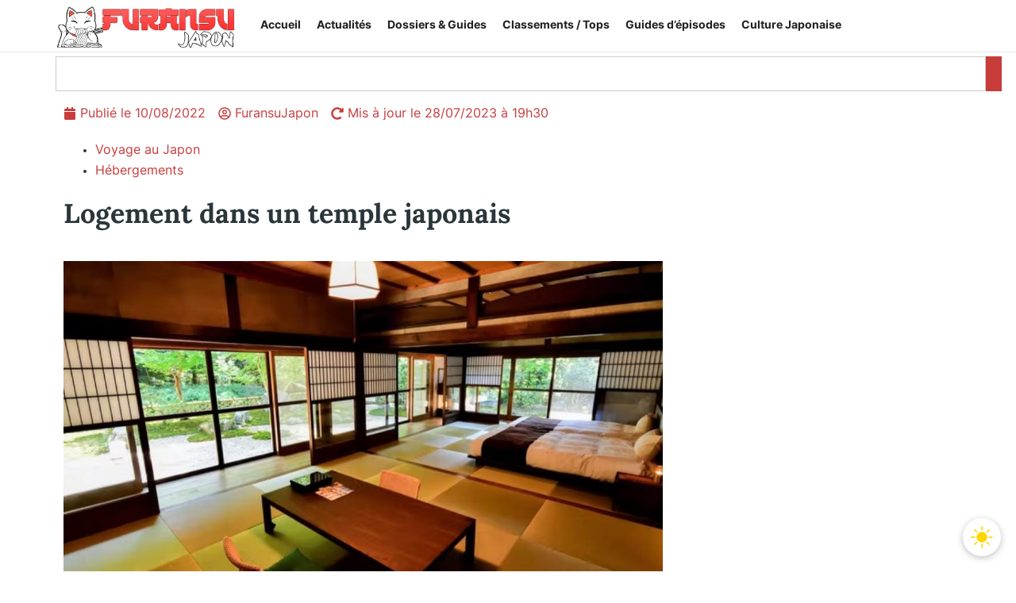

--- FILE ---
content_type: text/html; charset=utf-8
request_url: https://www.google.com/recaptcha/api2/aframe
body_size: 265
content:
<!DOCTYPE HTML><html><head><meta http-equiv="content-type" content="text/html; charset=UTF-8"></head><body><script nonce="ER6ucrNUPb9NhnETUEhcPA">/** Anti-fraud and anti-abuse applications only. See google.com/recaptcha */ try{var clients={'sodar':'https://pagead2.googlesyndication.com/pagead/sodar?'};window.addEventListener("message",function(a){try{if(a.source===window.parent){var b=JSON.parse(a.data);var c=clients[b['id']];if(c){var d=document.createElement('img');d.src=c+b['params']+'&rc='+(localStorage.getItem("rc::a")?sessionStorage.getItem("rc::b"):"");window.document.body.appendChild(d);sessionStorage.setItem("rc::e",parseInt(sessionStorage.getItem("rc::e")||0)+1);localStorage.setItem("rc::h",'1769172021928');}}}catch(b){}});window.parent.postMessage("_grecaptcha_ready", "*");}catch(b){}</script></body></html>

--- FILE ---
content_type: text/css; charset=UTF-8
request_url: https://furansujapon.com/wp-content/uploads/elementor/css/post-45327.css?ver=1769159881
body_size: 59
content:
.elementor-45327 .elementor-element.elementor-element-3e29254{border-style:solid;border-width:0px 0px 0px 0px;transition:background 0.3s, border 0.3s, border-radius 0.3s, box-shadow 0.3s;padding:1.5rem 1.5rem 1.5rem 1.5rem;}.elementor-45327 .elementor-element.elementor-element-3e29254 > .elementor-background-overlay{transition:background 0.3s, border-radius 0.3s, opacity 0.3s;}.elementor-45327 .elementor-element.elementor-element-19ab014{--divider-border-style:solid;--divider-color:#EFEFEF;--divider-border-width:1px;}.elementor-45327 .elementor-element.elementor-element-19ab014 .elementor-divider-separator{width:100%;}.elementor-45327 .elementor-element.elementor-element-19ab014 .elementor-divider{padding-block-start:15px;padding-block-end:15px;}.elementor-45327 .elementor-element.elementor-element-ec1ba77{text-align:center;}.elementor-45327 .elementor-element.elementor-element-ec1ba77 .elementor-heading-title{font-size:1.5rem;font-weight:bold;color:var( --e-global-color-secondary );}.elementor-45327 .elementor-element.elementor-element-c9181f2{--grid-template-columns:repeat(0, auto);--grid-column-gap:5px;--grid-row-gap:0px;}.elementor-45327 .elementor-element.elementor-element-c9181f2 .elementor-widget-container{text-align:center;}.elementor-45327 .elementor-element.elementor-element-c9181f2 .elementor-social-icon{background-color:#FFFFFF00;}.elementor-45327 .elementor-element.elementor-element-c9181f2 .elementor-social-icon i{color:var( --e-global-color-secondary );}.elementor-45327 .elementor-element.elementor-element-c9181f2 .elementor-social-icon svg{fill:var( --e-global-color-secondary );}.elementor-45327 .elementor-element.elementor-element-c9181f2 .elementor-social-icon:hover i{color:var( --e-global-color-primary );}.elementor-45327 .elementor-element.elementor-element-c9181f2 .elementor-social-icon:hover svg{fill:var( --e-global-color-primary );}.elementor-45327 .elementor-element.elementor-element-b0f23d7 .elementor-nav-menu--main .elementor-item{color:var( --e-global-color-secondary );fill:var( --e-global-color-secondary );}.elementor-45327 .elementor-element.elementor-element-b0f23d7 .elementor-nav-menu--main .elementor-item:hover,
					.elementor-45327 .elementor-element.elementor-element-b0f23d7 .elementor-nav-menu--main .elementor-item.elementor-item-active,
					.elementor-45327 .elementor-element.elementor-element-b0f23d7 .elementor-nav-menu--main .elementor-item.highlighted,
					.elementor-45327 .elementor-element.elementor-element-b0f23d7 .elementor-nav-menu--main .elementor-item:focus{color:var( --e-global-color-primary );fill:var( --e-global-color-primary );}.elementor-45327 .elementor-element.elementor-element-2ea3faa:not(.elementor-motion-effects-element-type-background), .elementor-45327 .elementor-element.elementor-element-2ea3faa > .elementor-motion-effects-container > .elementor-motion-effects-layer{background-color:#1D2325;}.elementor-45327 .elementor-element.elementor-element-2ea3faa{transition:background 0.3s, border 0.3s, border-radius 0.3s, box-shadow 0.3s;}.elementor-45327 .elementor-element.elementor-element-2ea3faa > .elementor-background-overlay{transition:background 0.3s, border-radius 0.3s, opacity 0.3s;}.elementor-45327 .elementor-element.elementor-element-5246bfd > .elementor-widget-container{padding:1.5rem 1.5rem 1.5rem 1.5rem;}.elementor-45327 .elementor-element.elementor-element-5246bfd{text-align:center;color:#FFFFFF;}.elementor-theme-builder-content-area{height:400px;}.elementor-location-header:before, .elementor-location-footer:before{content:"";display:table;clear:both;}